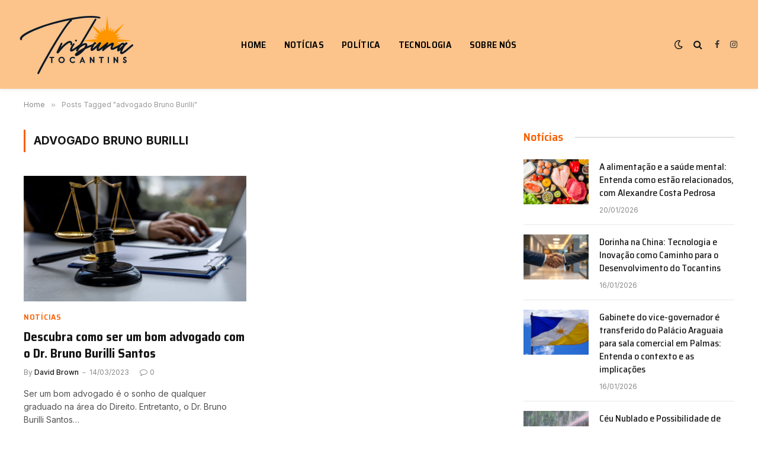

--- FILE ---
content_type: text/html; charset=UTF-8
request_url: https://tribunatocantins.com.br/tag/advogado-bruno-burilli
body_size: 12600
content:
<!DOCTYPE html>
<html lang="pt-BR" prefix="og: https://ogp.me/ns#" class="s-light site-s-light">

<head>

	<meta charset="UTF-8" />
	<meta name="viewport" content="width=device-width, initial-scale=1" />
	
<!-- Otimização dos mecanismos de pesquisa pelo Rank Math PRO - https://rankmath.com/ -->
<title>advogado Bruno Burilli - Tribuna Tocantins Notícias</title><link rel="preload" as="font" href="https://tribunatocantins.com.br/wp-content/themes/smart-mag/css/icons/fonts/ts-icons.woff2?v3.2" type="font/woff2" crossorigin="anonymous" />
<meta name="robots" content="follow, noindex"/>
<meta property="og:locale" content="pt_BR" />
<meta property="og:type" content="article" />
<meta property="og:title" content="advogado Bruno Burilli - Tribuna Tocantins Notícias" />
<meta property="og:url" content="https://tribunatocantins.com.br/tag/advogado-bruno-burilli" />
<meta property="og:site_name" content="Tribuna Tocantins Notícias" />
<meta name="twitter:card" content="summary_large_image" />
<meta name="twitter:title" content="advogado Bruno Burilli - Tribuna Tocantins Notícias" />
<meta name="twitter:label1" content="Posts" />
<meta name="twitter:data1" content="1" />
<script type="application/ld+json" class="rank-math-schema-pro">{"@context":"https://schema.org","@graph":[{"@type":"Person","@id":"https://tribunatocantins.com.br/#person","name":"Tribuna Tocantins Not\u00edcias","image":{"@type":"ImageObject","@id":"https://tribunatocantins.com.br/#logo","url":"https://tribunatocantins.com.br/wp-content/uploads/2023/02/image-e1676310150298.png","contentUrl":"https://tribunatocantins.com.br/wp-content/uploads/2023/02/image-e1676310150298.png","caption":"Tribuna Tocantins Not\u00edcias","inLanguage":"pt-BR","width":"200","height":"105"}},{"@type":"WebSite","@id":"https://tribunatocantins.com.br/#website","url":"https://tribunatocantins.com.br","name":"Tribuna Tocantins Not\u00edcias","alternateName":"Tribuna Tocantins","publisher":{"@id":"https://tribunatocantins.com.br/#person"},"inLanguage":"pt-BR"},{"@type":"CollectionPage","@id":"https://tribunatocantins.com.br/tag/advogado-bruno-burilli#webpage","url":"https://tribunatocantins.com.br/tag/advogado-bruno-burilli","name":"advogado Bruno Burilli - Tribuna Tocantins Not\u00edcias","isPartOf":{"@id":"https://tribunatocantins.com.br/#website"},"inLanguage":"pt-BR"}]}</script>
<!-- /Plugin de SEO Rank Math para WordPress -->

<link rel='dns-prefetch' href='//fonts.googleapis.com' />
<link rel="alternate" type="application/rss+xml" title="Feed para Tribuna Tocantins Notícias &raquo;" href="https://tribunatocantins.com.br/feed" />
<link rel="alternate" type="application/rss+xml" title="Feed de comentários para Tribuna Tocantins Notícias &raquo;" href="https://tribunatocantins.com.br/comments/feed" />
<link rel="alternate" type="application/rss+xml" title="Feed de tag para Tribuna Tocantins Notícias &raquo; advogado Bruno Burilli" href="https://tribunatocantins.com.br/tag/advogado-bruno-burilli/feed" />
<style id='wp-img-auto-sizes-contain-inline-css' type='text/css'>
img:is([sizes=auto i],[sizes^="auto," i]){contain-intrinsic-size:3000px 1500px}
/*# sourceURL=wp-img-auto-sizes-contain-inline-css */
</style>
<style id='wp-emoji-styles-inline-css' type='text/css'>

	img.wp-smiley, img.emoji {
		display: inline !important;
		border: none !important;
		box-shadow: none !important;
		height: 1em !important;
		width: 1em !important;
		margin: 0 0.07em !important;
		vertical-align: -0.1em !important;
		background: none !important;
		padding: 0 !important;
	}
/*# sourceURL=wp-emoji-styles-inline-css */
</style>
<link rel='stylesheet' id='wp-block-library-css' href='https://tribunatocantins.com.br/wp-includes/css/dist/block-library/style.min.css?ver=6.9' type='text/css' media='all' />
<style id='wp-block-paragraph-inline-css' type='text/css'>
.is-small-text{font-size:.875em}.is-regular-text{font-size:1em}.is-large-text{font-size:2.25em}.is-larger-text{font-size:3em}.has-drop-cap:not(:focus):first-letter{float:left;font-size:8.4em;font-style:normal;font-weight:100;line-height:.68;margin:.05em .1em 0 0;text-transform:uppercase}body.rtl .has-drop-cap:not(:focus):first-letter{float:none;margin-left:.1em}p.has-drop-cap.has-background{overflow:hidden}:root :where(p.has-background){padding:1.25em 2.375em}:where(p.has-text-color:not(.has-link-color)) a{color:inherit}p.has-text-align-left[style*="writing-mode:vertical-lr"],p.has-text-align-right[style*="writing-mode:vertical-rl"]{rotate:180deg}
/*# sourceURL=https://tribunatocantins.com.br/wp-includes/blocks/paragraph/style.min.css */
</style>
<style id='global-styles-inline-css' type='text/css'>
:root{--wp--preset--aspect-ratio--square: 1;--wp--preset--aspect-ratio--4-3: 4/3;--wp--preset--aspect-ratio--3-4: 3/4;--wp--preset--aspect-ratio--3-2: 3/2;--wp--preset--aspect-ratio--2-3: 2/3;--wp--preset--aspect-ratio--16-9: 16/9;--wp--preset--aspect-ratio--9-16: 9/16;--wp--preset--color--black: #000000;--wp--preset--color--cyan-bluish-gray: #abb8c3;--wp--preset--color--white: #ffffff;--wp--preset--color--pale-pink: #f78da7;--wp--preset--color--vivid-red: #cf2e2e;--wp--preset--color--luminous-vivid-orange: #ff6900;--wp--preset--color--luminous-vivid-amber: #fcb900;--wp--preset--color--light-green-cyan: #7bdcb5;--wp--preset--color--vivid-green-cyan: #00d084;--wp--preset--color--pale-cyan-blue: #8ed1fc;--wp--preset--color--vivid-cyan-blue: #0693e3;--wp--preset--color--vivid-purple: #9b51e0;--wp--preset--gradient--vivid-cyan-blue-to-vivid-purple: linear-gradient(135deg,rgb(6,147,227) 0%,rgb(155,81,224) 100%);--wp--preset--gradient--light-green-cyan-to-vivid-green-cyan: linear-gradient(135deg,rgb(122,220,180) 0%,rgb(0,208,130) 100%);--wp--preset--gradient--luminous-vivid-amber-to-luminous-vivid-orange: linear-gradient(135deg,rgb(252,185,0) 0%,rgb(255,105,0) 100%);--wp--preset--gradient--luminous-vivid-orange-to-vivid-red: linear-gradient(135deg,rgb(255,105,0) 0%,rgb(207,46,46) 100%);--wp--preset--gradient--very-light-gray-to-cyan-bluish-gray: linear-gradient(135deg,rgb(238,238,238) 0%,rgb(169,184,195) 100%);--wp--preset--gradient--cool-to-warm-spectrum: linear-gradient(135deg,rgb(74,234,220) 0%,rgb(151,120,209) 20%,rgb(207,42,186) 40%,rgb(238,44,130) 60%,rgb(251,105,98) 80%,rgb(254,248,76) 100%);--wp--preset--gradient--blush-light-purple: linear-gradient(135deg,rgb(255,206,236) 0%,rgb(152,150,240) 100%);--wp--preset--gradient--blush-bordeaux: linear-gradient(135deg,rgb(254,205,165) 0%,rgb(254,45,45) 50%,rgb(107,0,62) 100%);--wp--preset--gradient--luminous-dusk: linear-gradient(135deg,rgb(255,203,112) 0%,rgb(199,81,192) 50%,rgb(65,88,208) 100%);--wp--preset--gradient--pale-ocean: linear-gradient(135deg,rgb(255,245,203) 0%,rgb(182,227,212) 50%,rgb(51,167,181) 100%);--wp--preset--gradient--electric-grass: linear-gradient(135deg,rgb(202,248,128) 0%,rgb(113,206,126) 100%);--wp--preset--gradient--midnight: linear-gradient(135deg,rgb(2,3,129) 0%,rgb(40,116,252) 100%);--wp--preset--font-size--small: 13px;--wp--preset--font-size--medium: 20px;--wp--preset--font-size--large: 36px;--wp--preset--font-size--x-large: 42px;--wp--preset--spacing--20: 0.44rem;--wp--preset--spacing--30: 0.67rem;--wp--preset--spacing--40: 1rem;--wp--preset--spacing--50: 1.5rem;--wp--preset--spacing--60: 2.25rem;--wp--preset--spacing--70: 3.38rem;--wp--preset--spacing--80: 5.06rem;--wp--preset--shadow--natural: 6px 6px 9px rgba(0, 0, 0, 0.2);--wp--preset--shadow--deep: 12px 12px 50px rgba(0, 0, 0, 0.4);--wp--preset--shadow--sharp: 6px 6px 0px rgba(0, 0, 0, 0.2);--wp--preset--shadow--outlined: 6px 6px 0px -3px rgb(255, 255, 255), 6px 6px rgb(0, 0, 0);--wp--preset--shadow--crisp: 6px 6px 0px rgb(0, 0, 0);}:where(.is-layout-flex){gap: 0.5em;}:where(.is-layout-grid){gap: 0.5em;}body .is-layout-flex{display: flex;}.is-layout-flex{flex-wrap: wrap;align-items: center;}.is-layout-flex > :is(*, div){margin: 0;}body .is-layout-grid{display: grid;}.is-layout-grid > :is(*, div){margin: 0;}:where(.wp-block-columns.is-layout-flex){gap: 2em;}:where(.wp-block-columns.is-layout-grid){gap: 2em;}:where(.wp-block-post-template.is-layout-flex){gap: 1.25em;}:where(.wp-block-post-template.is-layout-grid){gap: 1.25em;}.has-black-color{color: var(--wp--preset--color--black) !important;}.has-cyan-bluish-gray-color{color: var(--wp--preset--color--cyan-bluish-gray) !important;}.has-white-color{color: var(--wp--preset--color--white) !important;}.has-pale-pink-color{color: var(--wp--preset--color--pale-pink) !important;}.has-vivid-red-color{color: var(--wp--preset--color--vivid-red) !important;}.has-luminous-vivid-orange-color{color: var(--wp--preset--color--luminous-vivid-orange) !important;}.has-luminous-vivid-amber-color{color: var(--wp--preset--color--luminous-vivid-amber) !important;}.has-light-green-cyan-color{color: var(--wp--preset--color--light-green-cyan) !important;}.has-vivid-green-cyan-color{color: var(--wp--preset--color--vivid-green-cyan) !important;}.has-pale-cyan-blue-color{color: var(--wp--preset--color--pale-cyan-blue) !important;}.has-vivid-cyan-blue-color{color: var(--wp--preset--color--vivid-cyan-blue) !important;}.has-vivid-purple-color{color: var(--wp--preset--color--vivid-purple) !important;}.has-black-background-color{background-color: var(--wp--preset--color--black) !important;}.has-cyan-bluish-gray-background-color{background-color: var(--wp--preset--color--cyan-bluish-gray) !important;}.has-white-background-color{background-color: var(--wp--preset--color--white) !important;}.has-pale-pink-background-color{background-color: var(--wp--preset--color--pale-pink) !important;}.has-vivid-red-background-color{background-color: var(--wp--preset--color--vivid-red) !important;}.has-luminous-vivid-orange-background-color{background-color: var(--wp--preset--color--luminous-vivid-orange) !important;}.has-luminous-vivid-amber-background-color{background-color: var(--wp--preset--color--luminous-vivid-amber) !important;}.has-light-green-cyan-background-color{background-color: var(--wp--preset--color--light-green-cyan) !important;}.has-vivid-green-cyan-background-color{background-color: var(--wp--preset--color--vivid-green-cyan) !important;}.has-pale-cyan-blue-background-color{background-color: var(--wp--preset--color--pale-cyan-blue) !important;}.has-vivid-cyan-blue-background-color{background-color: var(--wp--preset--color--vivid-cyan-blue) !important;}.has-vivid-purple-background-color{background-color: var(--wp--preset--color--vivid-purple) !important;}.has-black-border-color{border-color: var(--wp--preset--color--black) !important;}.has-cyan-bluish-gray-border-color{border-color: var(--wp--preset--color--cyan-bluish-gray) !important;}.has-white-border-color{border-color: var(--wp--preset--color--white) !important;}.has-pale-pink-border-color{border-color: var(--wp--preset--color--pale-pink) !important;}.has-vivid-red-border-color{border-color: var(--wp--preset--color--vivid-red) !important;}.has-luminous-vivid-orange-border-color{border-color: var(--wp--preset--color--luminous-vivid-orange) !important;}.has-luminous-vivid-amber-border-color{border-color: var(--wp--preset--color--luminous-vivid-amber) !important;}.has-light-green-cyan-border-color{border-color: var(--wp--preset--color--light-green-cyan) !important;}.has-vivid-green-cyan-border-color{border-color: var(--wp--preset--color--vivid-green-cyan) !important;}.has-pale-cyan-blue-border-color{border-color: var(--wp--preset--color--pale-cyan-blue) !important;}.has-vivid-cyan-blue-border-color{border-color: var(--wp--preset--color--vivid-cyan-blue) !important;}.has-vivid-purple-border-color{border-color: var(--wp--preset--color--vivid-purple) !important;}.has-vivid-cyan-blue-to-vivid-purple-gradient-background{background: var(--wp--preset--gradient--vivid-cyan-blue-to-vivid-purple) !important;}.has-light-green-cyan-to-vivid-green-cyan-gradient-background{background: var(--wp--preset--gradient--light-green-cyan-to-vivid-green-cyan) !important;}.has-luminous-vivid-amber-to-luminous-vivid-orange-gradient-background{background: var(--wp--preset--gradient--luminous-vivid-amber-to-luminous-vivid-orange) !important;}.has-luminous-vivid-orange-to-vivid-red-gradient-background{background: var(--wp--preset--gradient--luminous-vivid-orange-to-vivid-red) !important;}.has-very-light-gray-to-cyan-bluish-gray-gradient-background{background: var(--wp--preset--gradient--very-light-gray-to-cyan-bluish-gray) !important;}.has-cool-to-warm-spectrum-gradient-background{background: var(--wp--preset--gradient--cool-to-warm-spectrum) !important;}.has-blush-light-purple-gradient-background{background: var(--wp--preset--gradient--blush-light-purple) !important;}.has-blush-bordeaux-gradient-background{background: var(--wp--preset--gradient--blush-bordeaux) !important;}.has-luminous-dusk-gradient-background{background: var(--wp--preset--gradient--luminous-dusk) !important;}.has-pale-ocean-gradient-background{background: var(--wp--preset--gradient--pale-ocean) !important;}.has-electric-grass-gradient-background{background: var(--wp--preset--gradient--electric-grass) !important;}.has-midnight-gradient-background{background: var(--wp--preset--gradient--midnight) !important;}.has-small-font-size{font-size: var(--wp--preset--font-size--small) !important;}.has-medium-font-size{font-size: var(--wp--preset--font-size--medium) !important;}.has-large-font-size{font-size: var(--wp--preset--font-size--large) !important;}.has-x-large-font-size{font-size: var(--wp--preset--font-size--x-large) !important;}
/*# sourceURL=global-styles-inline-css */
</style>

<style id='classic-theme-styles-inline-css' type='text/css'>
/*! This file is auto-generated */
.wp-block-button__link{color:#fff;background-color:#32373c;border-radius:9999px;box-shadow:none;text-decoration:none;padding:calc(.667em + 2px) calc(1.333em + 2px);font-size:1.125em}.wp-block-file__button{background:#32373c;color:#fff;text-decoration:none}
/*# sourceURL=/wp-includes/css/classic-themes.min.css */
</style>
<link rel='stylesheet' id='smartmag-core-css' href='https://tribunatocantins.com.br/wp-content/themes/smart-mag/style.css?ver=10.3.0' type='text/css' media='all' />
<style id='smartmag-core-inline-css' type='text/css'>
:root { --c-main: #f76002;
--c-main-rgb: 247,96,2;
--text-font: "Inter", system-ui, -apple-system, "Segoe UI", Arial, sans-serif;
--body-font: "Inter", system-ui, -apple-system, "Segoe UI", Arial, sans-serif;
--title-font: "Saira Semi Condensed", system-ui, -apple-system, "Segoe UI", Arial, sans-serif;
--h-font: "Saira Semi Condensed", system-ui, -apple-system, "Segoe UI", Arial, sans-serif;
--title-size-xs: 16px;
--title-size-s: 18px;
--title-size-n: 19px;
--title-size-m: 21px;
--title-fw-bold: 600;
--title-fw-semi: 500;
--excerpt-size: 14px; }
.smart-head-main { --c-shadow: rgba(0,0,0,0.05); }
.smart-head-main .smart-head-top { --head-h: 34px; }
.smart-head-main .smart-head-mid { --head-h: 150px; background-color: #fcc38a; }
.smart-head-main .smart-head-bot { border-top-width: 0px; }
.navigation { font-family: "Saira Semi Condensed", system-ui, -apple-system, "Segoe UI", Arial, sans-serif; }
.navigation-main .menu > li > a { font-size: 16px; font-weight: 600; text-transform: uppercase; letter-spacing: .02em; }
.navigation-main .menu > li li a { font-size: 14px; }
.navigation-main { --nav-items-space: 15px; }
.s-light .navigation-main { --c-nav: #000000; }
.s-light .navigation { --c-nav-blip: var(--c-main); }
.mobile-menu { font-family: "Saira Semi Condensed", system-ui, -apple-system, "Segoe UI", Arial, sans-serif; font-weight: 600; }
.navigation-small { font-family: "Inter", system-ui, -apple-system, "Segoe UI", Arial, sans-serif; margin-left: calc(-1 * var(--nav-items-space)); }
.smart-head-main .spc-social { --c-spc-social-hov: #f2f2f2; --spc-social-space: 5px; }
.smart-head-main .logo-is-image { padding-right: 5px; }
.main-footer .upper-footer { background-color: #e2b191; }
.main-footer .lower-footer { background-color: #db8632; }
.lower-footer { color: #ffffff; }
.post-meta .post-cat > a { font-family: "Saira Semi Condensed", system-ui, -apple-system, "Segoe UI", Arial, sans-serif; }
.post-meta .text-in, .post-meta .post-cat > a { font-size: 14px; }
.post-meta .post-cat > a { font-weight: 600; }
.post-meta { --p-meta-sep: "\2013"; --p-meta-sep-pad: 6px; }
.block-head-b .heading { font-size: 24px; font-weight: 600; letter-spacing: 0.04em; }
.block-head-e2 .heading { font-weight: 600; color: var(--c-main); }
.list-post { --list-p-media-width: 29.94923858%; --list-p-media-max-width: 85%; }
.a-wrap-2:not(._) { margin-top: 0px; }
@media (min-width: 941px) and (max-width: 1200px) { .navigation-main .menu > li > a { font-size: calc(10px + (16px - 10px) * .7); } }


/*# sourceURL=smartmag-core-inline-css */
</style>
<link rel='stylesheet' id='smartmag-magnific-popup-css' href='https://tribunatocantins.com.br/wp-content/themes/smart-mag/css/lightbox.css?ver=10.3.0' type='text/css' media='all' />
<link rel='stylesheet' id='smartmag-icons-css' href='https://tribunatocantins.com.br/wp-content/themes/smart-mag/css/icons/icons.css?ver=10.3.0' type='text/css' media='all' />
<link rel='stylesheet' id='smartmag-gfonts-custom-css' href='https://fonts.googleapis.com/css?family=Inter%3A400%2C500%2C600%2C700%7CSaira+Semi+Condensed%3A400%2C500%2C600%2C700&#038;display=swap' type='text/css' media='all' />
<script type="text/javascript" id="smartmag-lazy-inline-js-after">
/* <![CDATA[ */
/**
 * @copyright ThemeSphere
 * @preserve
 */
var BunyadLazy={};BunyadLazy.load=function(){function a(e,n){var t={};e.dataset.bgset&&e.dataset.sizes?(t.sizes=e.dataset.sizes,t.srcset=e.dataset.bgset):t.src=e.dataset.bgsrc,function(t){var a=t.dataset.ratio;if(0<a){const e=t.parentElement;if(e.classList.contains("media-ratio")){const n=e.style;n.getPropertyValue("--a-ratio")||(n.paddingBottom=100/a+"%")}}}(e);var a,o=document.createElement("img");for(a in o.onload=function(){var t="url('"+(o.currentSrc||o.src)+"')",a=e.style;a.backgroundImage!==t&&requestAnimationFrame(()=>{a.backgroundImage=t,n&&n()}),o.onload=null,o.onerror=null,o=null},o.onerror=o.onload,t)o.setAttribute(a,t[a]);o&&o.complete&&0<o.naturalWidth&&o.onload&&o.onload()}function e(t){t.dataset.loaded||a(t,()=>{document.dispatchEvent(new Event("lazyloaded")),t.dataset.loaded=1})}function n(t){"complete"===document.readyState?t():window.addEventListener("load",t)}return{initEarly:function(){var t,a=()=>{document.querySelectorAll(".img.bg-cover:not(.lazyload)").forEach(e)};"complete"!==document.readyState?(t=setInterval(a,150),n(()=>{a(),clearInterval(t)})):a()},callOnLoad:n,initBgImages:function(t){t&&n(()=>{document.querySelectorAll(".img.bg-cover").forEach(e)})},bgLoad:a}}(),BunyadLazy.load.initEarly();
//# sourceURL=smartmag-lazy-inline-js-after
/* ]]> */
</script>
<script type="text/javascript" src="https://tribunatocantins.com.br/wp-includes/js/jquery/jquery.min.js?ver=3.7.1" id="jquery-core-js"></script>
<script type="text/javascript" src="https://tribunatocantins.com.br/wp-includes/js/jquery/jquery-migrate.min.js?ver=3.4.1" id="jquery-migrate-js"></script>
<link rel="https://api.w.org/" href="https://tribunatocantins.com.br/wp-json/" /><link rel="alternate" title="JSON" type="application/json" href="https://tribunatocantins.com.br/wp-json/wp/v2/tags/139" /><link rel="EditURI" type="application/rsd+xml" title="RSD" href="https://tribunatocantins.com.br/xmlrpc.php?rsd" />
<meta name="generator" content="WordPress 6.9" />

		<script>
		var BunyadSchemeKey = 'bunyad-scheme';
		(() => {
			const d = document.documentElement;
			const c = d.classList;
			var scheme = localStorage.getItem(BunyadSchemeKey);
			
			if (scheme) {
				d.dataset.origClass = c;
				scheme === 'dark' ? c.remove('s-light', 'site-s-light') : c.remove('s-dark', 'site-s-dark');
				c.add('site-s-' + scheme, 's-' + scheme);
			}
		})();
		</script>
		<meta name="generator" content="Elementor 3.30.4; features: e_font_icon_svg, additional_custom_breakpoints, e_element_cache; settings: css_print_method-external, google_font-enabled, font_display-swap">
			<style>
				.e-con.e-parent:nth-of-type(n+4):not(.e-lazyloaded):not(.e-no-lazyload),
				.e-con.e-parent:nth-of-type(n+4):not(.e-lazyloaded):not(.e-no-lazyload) * {
					background-image: none !important;
				}
				@media screen and (max-height: 1024px) {
					.e-con.e-parent:nth-of-type(n+3):not(.e-lazyloaded):not(.e-no-lazyload),
					.e-con.e-parent:nth-of-type(n+3):not(.e-lazyloaded):not(.e-no-lazyload) * {
						background-image: none !important;
					}
				}
				@media screen and (max-height: 640px) {
					.e-con.e-parent:nth-of-type(n+2):not(.e-lazyloaded):not(.e-no-lazyload),
					.e-con.e-parent:nth-of-type(n+2):not(.e-lazyloaded):not(.e-no-lazyload) * {
						background-image: none !important;
					}
				}
			</style>
			<script type="text/javascript" id="google_gtagjs" src="https://www.googletagmanager.com/gtag/js?id=G-TQDD9GC8WK" async="async"></script>
<script type="text/javascript" id="google_gtagjs-inline">
/* <![CDATA[ */
window.dataLayer = window.dataLayer || [];function gtag(){dataLayer.push(arguments);}gtag('js', new Date());gtag('config', 'G-TQDD9GC8WK', {} );
/* ]]> */
</script>
<link rel="icon" href="https://tribunatocantins.com.br/wp-content/uploads/2023/02/cropped-image-32x32.png" sizes="32x32" />
<link rel="icon" href="https://tribunatocantins.com.br/wp-content/uploads/2023/02/cropped-image-192x192.png" sizes="192x192" />
<link rel="apple-touch-icon" href="https://tribunatocantins.com.br/wp-content/uploads/2023/02/cropped-image-180x180.png" />
<meta name="msapplication-TileImage" content="https://tribunatocantins.com.br/wp-content/uploads/2023/02/cropped-image-270x270.png" />


</head>

<body class="archive tag tag-advogado-bruno-burilli tag-139 wp-theme-smart-mag right-sidebar has-lb has-lb-sm ts-img-hov-fade layout-normal elementor-default elementor-kit-2025">



<div class="main-wrap">

	
<div class="off-canvas-backdrop"></div>
<div class="mobile-menu-container off-canvas" id="off-canvas">

	<div class="off-canvas-head">
		<a href="#" class="close">
			<span class="visuallyhidden">Close Menu</span>
			<i class="tsi tsi-times"></i>
		</a>

		<div class="ts-logo">
			<img class="logo-mobile logo-image" src="https://tribunatocantins.com.br/wp-content/uploads/2023/02/image-e1676310150298.png" width="100" height="53" alt="Tribuna Tocantins Notícias"/>		</div>
	</div>

	<div class="off-canvas-content">

		
			<ul id="menu-main-menu" class="mobile-menu"><li id="menu-item-2106" class="menu-item menu-item-type-post_type menu-item-object-page menu-item-home menu-item-2106"><a href="https://tribunatocantins.com.br/">Home</a></li>
<li id="menu-item-1624" class="menu-item menu-item-type-taxonomy menu-item-object-category menu-item-1624"><a href="https://tribunatocantins.com.br/category/noticias">Notícias</a></li>
<li id="menu-item-1625" class="menu-item menu-item-type-taxonomy menu-item-object-category menu-item-1625"><a href="https://tribunatocantins.com.br/category/politica">Política</a></li>
<li id="menu-item-1626" class="menu-item menu-item-type-taxonomy menu-item-object-category menu-item-1626"><a href="https://tribunatocantins.com.br/category/tecnologia">Tecnologia</a></li>
<li id="menu-item-2332" class="menu-item menu-item-type-post_type menu-item-object-page menu-item-2332"><a href="https://tribunatocantins.com.br/sobre-nos">Sobre Nós</a></li>
</ul>
		
		
		
		<div class="spc-social-block spc-social spc-social-b smart-head-social">
		
			
				<a href="https://www.facebook.com/profile.php?id=100083609164462%20" class="link service s-facebook" target="_blank" rel="nofollow noopener">
					<i class="icon tsi tsi-facebook"></i>					<span class="visuallyhidden">Facebook</span>
				</a>
									
			
				<a href="#" class="link service s-twitter" target="_blank" rel="nofollow noopener">
					<i class="icon tsi tsi-twitter"></i>					<span class="visuallyhidden">X (Twitter)</span>
				</a>
									
			
				<a href="https://www.instagram.com/tribuna.tocantins/" class="link service s-instagram" target="_blank" rel="nofollow noopener">
					<i class="icon tsi tsi-instagram"></i>					<span class="visuallyhidden">Instagram</span>
				</a>
									
			
		</div>

		
	</div>

</div>
<div class="smart-head smart-head-a smart-head-main" id="smart-head" data-sticky="auto" data-sticky-type="smart" data-sticky-full>
	
	<div class="smart-head-row smart-head-mid smart-head-row-3 is-light has-center-nav smart-head-row-full">

		<div class="inner full">

							
				<div class="items items-left ">
					<a href="https://tribunatocantins.com.br/" title="Tribuna Tocantins Notícias" rel="home" class="logo-link ts-logo logo-is-image">
		<span>
			
				
					<img src="https://smartmag.theme-sphere.com/tech-2/wp-content/uploads/sites/8/2021/01/LOGO-THE-WIRE-WIDE-white.png" class="logo-image logo-image-dark" alt="Tribuna Tocantins Notícias" srcset="https://smartmag.theme-sphere.com/tech-2/wp-content/uploads/sites/8/2021/01/LOGO-THE-WIRE-WIDE-white.png ,https://smartmag.theme-sphere.com/tech-2/wp-content/uploads/sites/8/2021/01/LOGO-THE-WIRE-WIDEwhite-2x.png 2x"/><img src="https://tribunatocantins.com.br/wp-content/uploads/2023/02/image-e1676310150298.png" class="logo-image" alt="Tribuna Tocantins Notícias" width="200" height="105"/>
									 
					</span>
	</a>				</div>

							
				<div class="items items-center ">
					<div class="nav-wrap">
		<nav class="navigation navigation-main nav-hov-a">
			<ul id="menu-main-menu-1" class="menu"><li class="menu-item menu-item-type-post_type menu-item-object-page menu-item-home menu-item-2106"><a href="https://tribunatocantins.com.br/">Home</a></li>
<li class="menu-item menu-item-type-taxonomy menu-item-object-category menu-cat-64 menu-item-1624"><a href="https://tribunatocantins.com.br/category/noticias">Notícias</a></li>
<li class="menu-item menu-item-type-taxonomy menu-item-object-category menu-cat-63 menu-item-1625"><a href="https://tribunatocantins.com.br/category/politica">Política</a></li>
<li class="menu-item menu-item-type-taxonomy menu-item-object-category menu-cat-65 menu-item-1626"><a href="https://tribunatocantins.com.br/category/tecnologia">Tecnologia</a></li>
<li class="menu-item menu-item-type-post_type menu-item-object-page menu-item-2332"><a href="https://tribunatocantins.com.br/sobre-nos">Sobre Nós</a></li>
</ul>		</nav>
	</div>
				</div>

							
				<div class="items items-right ">
				
<div class="scheme-switcher has-icon-only">
	<a href="#" class="toggle is-icon toggle-dark" title="Switch to Dark Design - easier on eyes.">
		<i class="icon tsi tsi-moon"></i>
	</a>
	<a href="#" class="toggle is-icon toggle-light" title="Switch to Light Design.">
		<i class="icon tsi tsi-bright"></i>
	</a>
</div>

	<a href="#" class="search-icon has-icon-only is-icon" title="Search">
		<i class="tsi tsi-search"></i>
	</a>


		<div class="spc-social-block spc-social spc-social-a smart-head-social">
		
			
				<a href="https://www.facebook.com/profile.php?id=100083609164462%20" class="link service s-facebook" target="_blank" rel="nofollow noopener">
					<i class="icon tsi tsi-facebook"></i>					<span class="visuallyhidden">Facebook</span>
				</a>
									
			
				<a href="https://www.instagram.com/tribuna.tocantins/" class="link service s-instagram" target="_blank" rel="nofollow noopener">
					<i class="icon tsi tsi-instagram"></i>					<span class="visuallyhidden">Instagram</span>
				</a>
									
			
		</div>

						</div>

						
		</div>
	</div>

	</div>
<div class="smart-head smart-head-a smart-head-mobile" id="smart-head-mobile" data-sticky="mid" data-sticky-type="smart" data-sticky-full>
	
	<div class="smart-head-row smart-head-mid smart-head-row-3 is-light smart-head-row-full">

		<div class="inner wrap">

							
				<div class="items items-left ">
				
<button class="offcanvas-toggle has-icon" type="button" aria-label="Menu">
	<span class="hamburger-icon hamburger-icon-a">
		<span class="inner"></span>
	</span>
</button>				</div>

							
				<div class="items items-center ">
					<a href="https://tribunatocantins.com.br/" title="Tribuna Tocantins Notícias" rel="home" class="logo-link ts-logo logo-is-image">
		<span>
			
									<img class="logo-mobile logo-image" src="https://tribunatocantins.com.br/wp-content/uploads/2023/02/image-e1676310150298.png" width="100" height="53" alt="Tribuna Tocantins Notícias"/>									 
					</span>
	</a>				</div>

							
				<div class="items items-right ">
				
<div class="scheme-switcher has-icon-only">
	<a href="#" class="toggle is-icon toggle-dark" title="Switch to Dark Design - easier on eyes.">
		<i class="icon tsi tsi-moon"></i>
	</a>
	<a href="#" class="toggle is-icon toggle-light" title="Switch to Light Design.">
		<i class="icon tsi tsi-bright"></i>
	</a>
</div>

	<a href="#" class="search-icon has-icon-only is-icon" title="Search">
		<i class="tsi tsi-search"></i>
	</a>


		<div class="spc-social-block spc-social spc-social-a smart-head-social">
		
			
				<a href="https://www.facebook.com/profile.php?id=100083609164462%20" class="link service s-facebook" target="_blank" rel="nofollow noopener">
					<i class="icon tsi tsi-facebook"></i>					<span class="visuallyhidden">Facebook</span>
				</a>
									
			
				<a href="https://www.instagram.com/tribuna.tocantins/" class="link service s-instagram" target="_blank" rel="nofollow noopener">
					<i class="icon tsi tsi-instagram"></i>					<span class="visuallyhidden">Instagram</span>
				</a>
									
			
		</div>

						</div>

						
		</div>
	</div>

	</div>
<nav class="breadcrumbs is-full-width breadcrumbs-a" id="breadcrumb"><div class="inner ts-contain "><span><a href="https://tribunatocantins.com.br/"><span>Home</span></a></span><span class="delim">&raquo;</span><span class="current">Posts Tagged &quot;advogado Bruno Burilli&quot;</span></div></nav>
<div class="main ts-contain cf right-sidebar">
			<div class="ts-row">
			<div class="col-8 main-content">

							<h1 class="archive-heading">
					 <span>advogado Bruno Burilli</span>				</h1>
						
					
							
					<section class="block-wrap block-grid mb-none" data-id="1">

				
			<div class="block-content">
					
	<div class="loop loop-grid loop-grid-base grid grid-2 md:grid-2 xs:grid-1">

					
<article class="l-post grid-post grid-base-post">

	
			<div class="media">

		
			<a href="https://tribunatocantins.com.br/noticias/descubra-como-ser-um-bom-advogado-com-o-dr-bruno-burilli-santos" class="image-link media-ratio ratio-16-9" title="&lt;strong&gt;Descubra como ser um bom advogado com o Dr. Bruno Burilli Santos&lt;/strong&gt;"><span data-bgsrc="https://tribunatocantins.com.br/wp-content/uploads/2023/03/Dr-Bruno-Burilli-Santos-1024x576.png" class="img bg-cover wp-post-image attachment-bunyad-grid size-bunyad-grid no-lazy skip-lazy" data-bgset="https://tribunatocantins.com.br/wp-content/uploads/2023/03/Dr-Bruno-Burilli-Santos-1024x576.png 1024w, https://tribunatocantins.com.br/wp-content/uploads/2023/03/Dr-Bruno-Burilli-Santos-300x169.png 300w, https://tribunatocantins.com.br/wp-content/uploads/2023/03/Dr-Bruno-Burilli-Santos-768x432.png 768w, https://tribunatocantins.com.br/wp-content/uploads/2023/03/Dr-Bruno-Burilli-Santos-360x203.png 360w, https://tribunatocantins.com.br/wp-content/uploads/2023/03/Dr-Bruno-Burilli-Santos-545x307.png 545w, https://tribunatocantins.com.br/wp-content/uploads/2023/03/Dr-Bruno-Burilli-Santos.png 816w" data-sizes="(max-width: 377px) 100vw, 377px" role="img" aria-label="Dr. Bruno Burilli Santos"></span></a>			
			
			
			
		
		</div>
	

	
		<div class="content">

			<div class="post-meta post-meta-a has-below"><div class="post-meta-items meta-above"><span class="meta-item post-cat">
						
						<a href="https://tribunatocantins.com.br/category/noticias" class="category term-color-64" rel="category">Notícias</a>
					</span>
					</div><h2 class="is-title post-title"><a href="https://tribunatocantins.com.br/noticias/descubra-como-ser-um-bom-advogado-com-o-dr-bruno-burilli-santos"><strong>Descubra como ser um bom advogado com o Dr. Bruno Burilli Santos</strong></a></h2><div class="post-meta-items meta-below"><span class="meta-item post-author"><span class="by">By</span> <a href="https://tribunatocantins.com.br/author/admin" title="Posts de David Brown" rel="author">David Brown</a></span><span class="meta-item has-next-icon date"><span class="date-link"><time class="post-date" datetime="2023-03-14T15:50:10-03:00">14/03/2023</time></span></span><span class="meta-item comments has-icon"><a href="https://tribunatocantins.com.br/noticias/descubra-como-ser-um-bom-advogado-com-o-dr-bruno-burilli-santos#respond"><i class="tsi tsi-comment-o"></i>0</a></span></div></div>			
						
				<div class="excerpt">
					<p>Ser um bom advogado é o sonho de qualquer graduado na área do Direito. Entretanto, o Dr. Bruno Burilli Santos&hellip;</p>
				</div>
			
			
			
		</div>

	
</article>		
	</div>

	

	<nav class="main-pagination pagination-numbers" data-type="numbers">
			</nav>


	
			</div>

		</section>
		
			</div>
			
					
	
	<aside class="col-4 main-sidebar has-sep" data-sticky="1">
	
			<div class="inner theiaStickySidebar">
		
			
		<div id="smartmag-block-posts-small-5" class="widget ts-block-widget smartmag-widget-posts-small">		
		<div class="block">
					<section class="block-wrap block-posts-small block-sc mb-none" data-id="2">

			<div class="widget-title block-head block-head-ac block-head block-head-ac block-head-e block-head-e2 is-left has-style"><h5 class="heading">Notícias</h5></div>	
			<div class="block-content">
				
	<div class="loop loop-small loop-small-a loop-sep loop-small-sep grid grid-1 md:grid-1 sm:grid-1 xs:grid-1">

					
<article class="l-post small-post small-a-post m-pos-left">

	
			<div class="media">

		
			<a href="https://tribunatocantins.com.br/noticias/a-alimentacao-e-a-saude-mental-entenda-como-estao-relacionados-com-alexandre-costa-pedrosa" class="image-link media-ratio ar-bunyad-thumb" title="A alimentação e a saúde mental: Entenda como estão relacionados, com Alexandre Costa Pedrosa"><span data-bgsrc="https://tribunatocantins.com.br/wp-content/uploads/2026/01/Alexandre-Costa-Pedrosa-300x169.png" class="img bg-cover wp-post-image attachment-medium size-medium lazyload" data-bgset="https://tribunatocantins.com.br/wp-content/uploads/2026/01/Alexandre-Costa-Pedrosa-300x169.png 300w, https://tribunatocantins.com.br/wp-content/uploads/2026/01/Alexandre-Costa-Pedrosa-768x432.png 768w, https://tribunatocantins.com.br/wp-content/uploads/2026/01/Alexandre-Costa-Pedrosa-150x84.png 150w, https://tribunatocantins.com.br/wp-content/uploads/2026/01/Alexandre-Costa-Pedrosa-450x253.png 450w, https://tribunatocantins.com.br/wp-content/uploads/2026/01/Alexandre-Costa-Pedrosa.png 816w" data-sizes="(max-width: 110px) 100vw, 110px" role="img" aria-label="A alimentação tem impacto direto na saúde mental e Alexandre Costa Pedrosa explica como escolhas diárias podem influenciar emoções, foco e bem-estar."></span></a>			
			
			
			
		
		</div>
	

	
		<div class="content">

			<div class="post-meta post-meta-a post-meta-left has-below"><h4 class="is-title post-title"><a href="https://tribunatocantins.com.br/noticias/a-alimentacao-e-a-saude-mental-entenda-como-estao-relacionados-com-alexandre-costa-pedrosa">A alimentação e a saúde mental: Entenda como estão relacionados, com Alexandre Costa Pedrosa</a></h4><div class="post-meta-items meta-below"><span class="meta-item date"><span class="date-link"><time class="post-date" datetime="2026-01-20T09:50:17-03:00">20/01/2026</time></span></span></div></div>			
			
			
		</div>

	
</article>	
					
<article class="l-post small-post small-a-post m-pos-left">

	
			<div class="media">

		
			<a href="https://tribunatocantins.com.br/tecnologia/dorinha-na-china-tecnologia-e-inovacao-como-caminho-para-o-desenvolvimento-do-tocantins" class="image-link media-ratio ar-bunyad-thumb" title="Dorinha na China: Tecnologia e Inovação como Caminho para o Desenvolvimento do Tocantins"><span data-bgsrc="https://tribunatocantins.com.br/wp-content/uploads/2026/01/1-3-300x169.png" class="img bg-cover wp-post-image attachment-medium size-medium lazyload" data-bgset="https://tribunatocantins.com.br/wp-content/uploads/2026/01/1-3-300x169.png 300w, https://tribunatocantins.com.br/wp-content/uploads/2026/01/1-3-768x432.png 768w, https://tribunatocantins.com.br/wp-content/uploads/2026/01/1-3-150x84.png 150w, https://tribunatocantins.com.br/wp-content/uploads/2026/01/1-3-450x253.png 450w, https://tribunatocantins.com.br/wp-content/uploads/2026/01/1-3.png 816w" data-sizes="(max-width: 110px) 100vw, 110px"></span></a>			
			
			
			
		
		</div>
	

	
		<div class="content">

			<div class="post-meta post-meta-a post-meta-left has-below"><h4 class="is-title post-title"><a href="https://tribunatocantins.com.br/tecnologia/dorinha-na-china-tecnologia-e-inovacao-como-caminho-para-o-desenvolvimento-do-tocantins">Dorinha na China: Tecnologia e Inovação como Caminho para o Desenvolvimento do Tocantins</a></h4><div class="post-meta-items meta-below"><span class="meta-item date"><span class="date-link"><time class="post-date" datetime="2026-01-16T10:09:54-03:00">16/01/2026</time></span></span></div></div>			
			
			
		</div>

	
</article>	
					
<article class="l-post small-post small-a-post m-pos-left">

	
			<div class="media">

		
			<a href="https://tribunatocantins.com.br/politica/gabinete-do-vice-governador-e-transferido-do-palacio-araguaia-para-sala-comercial-em-palmas-entenda-o-contexto-e-as-implicacoes" class="image-link media-ratio ar-bunyad-thumb" title="Gabinete do vice-governador é transferido do Palácio Araguaia para sala comercial em Palmas: Entenda o contexto e as implicações"><span data-bgsrc="https://tribunatocantins.com.br/wp-content/uploads/2026/01/1-2-300x169.png" class="img bg-cover wp-post-image attachment-medium size-medium lazyload" data-bgset="https://tribunatocantins.com.br/wp-content/uploads/2026/01/1-2-300x169.png 300w, https://tribunatocantins.com.br/wp-content/uploads/2026/01/1-2-768x432.png 768w, https://tribunatocantins.com.br/wp-content/uploads/2026/01/1-2-150x84.png 150w, https://tribunatocantins.com.br/wp-content/uploads/2026/01/1-2-450x253.png 450w, https://tribunatocantins.com.br/wp-content/uploads/2026/01/1-2.png 816w" data-sizes="(max-width: 110px) 100vw, 110px"></span></a>			
			
			
			
		
		</div>
	

	
		<div class="content">

			<div class="post-meta post-meta-a post-meta-left has-below"><h4 class="is-title post-title"><a href="https://tribunatocantins.com.br/politica/gabinete-do-vice-governador-e-transferido-do-palacio-araguaia-para-sala-comercial-em-palmas-entenda-o-contexto-e-as-implicacoes">Gabinete do vice-governador é transferido do Palácio Araguaia para sala comercial em Palmas: Entenda o contexto e as implicações</a></h4><div class="post-meta-items meta-below"><span class="meta-item date"><span class="date-link"><time class="post-date" datetime="2026-01-16T10:05:42-03:00">16/01/2026</time></span></span></div></div>			
			
			
		</div>

	
</article>	
					
<article class="l-post small-post small-a-post m-pos-left">

	
			<div class="media">

		
			<a href="https://tribunatocantins.com.br/noticias/ceu-nublado-e-possibilidade-de-chuvas-isoladas-marcam-a-previsao-no-tocantins" class="image-link media-ratio ar-bunyad-thumb" title="Céu Nublado e Possibilidade de Chuvas Isoladas Marcam a Previsão no Tocantins"><span data-bgsrc="https://tribunatocantins.com.br/wp-content/uploads/2026/01/1-1-300x169.png" class="img bg-cover wp-post-image attachment-medium size-medium lazyload" data-bgset="https://tribunatocantins.com.br/wp-content/uploads/2026/01/1-1-300x169.png 300w, https://tribunatocantins.com.br/wp-content/uploads/2026/01/1-1-768x432.png 768w, https://tribunatocantins.com.br/wp-content/uploads/2026/01/1-1-150x84.png 150w, https://tribunatocantins.com.br/wp-content/uploads/2026/01/1-1-450x253.png 450w, https://tribunatocantins.com.br/wp-content/uploads/2026/01/1-1.png 816w" data-sizes="(max-width: 110px) 100vw, 110px"></span></a>			
			
			
			
		
		</div>
	

	
		<div class="content">

			<div class="post-meta post-meta-a post-meta-left has-below"><h4 class="is-title post-title"><a href="https://tribunatocantins.com.br/noticias/ceu-nublado-e-possibilidade-de-chuvas-isoladas-marcam-a-previsao-no-tocantins">Céu Nublado e Possibilidade de Chuvas Isoladas Marcam a Previsão no Tocantins</a></h4><div class="post-meta-items meta-below"><span class="meta-item date"><span class="date-link"><time class="post-date" datetime="2026-01-16T10:03:13-03:00">16/01/2026</time></span></span></div></div>			
			
			
		</div>

	
</article>	
		
	</div>

					</div>

		</section>
				</div>

		</div>		</div>
	
	</aside>
	
			
		</div>
	</div>

			<footer class="main-footer cols-gap-lg footer-bold">

						<div class="upper-footer bold-footer-upper">
			<div class="ts-contain wrap">
				<div class="widgets row cf">
					<div class="widget col-4 widget_media_image"><img width="300" height="158" src="[data-uri]" class="image wp-image-1632  attachment-medium size-medium lazyload" alt="" style="max-width: 100%; height: auto;" decoding="async" sizes="(max-width: 300px) 100vw, 300px" data-srcset="https://tribunatocantins.com.br/wp-content/uploads/2023/02/image-300x158.png 300w, https://tribunatocantins.com.br/wp-content/uploads/2023/02/image-360x190.png 360w, https://tribunatocantins.com.br/wp-content/uploads/2023/02/image-e1676310150298.png 200w" data-src="https://tribunatocantins.com.br/wp-content/uploads/2023/02/image-300x158.png" /></div><div class="widget col-4 widget_text">			<div class="textwidget"><p><strong>Tribunal Tocantins:</strong> Mais do que um blog, uma comunidade de leitores engajados. Nossas notícias vão além dos fatos: oferecemos contexto, análises e diferentes perspectivas sobre os principais acontecimentos do Brasil e do mundo.</p>
</div>
		</div>
		<div class="widget col-4 ts-block-widget smartmag-widget-posts-small">		
		<div class="block">
					<section class="block-wrap block-posts-small block-sc mb-none" data-id="3">

				
			<div class="block-content">
				
	<div class="loop loop-small loop-small-a loop-sep loop-small-sep grid grid-1 md:grid-1 sm:grid-1 xs:grid-1">

					
<article class="l-post small-post small-a-post m-pos-left">

	
			<div class="media">

		
			<a href="https://tribunatocantins.com.br/noticias/confira-dicas-para-ensinar-truques-divertidos-para-seu-cachorro-com-nathalia-belletato" class="image-link media-ratio ar-bunyad-thumb" title="Confira dicas para ensinar truques divertidos para seu cachorro com Nathalia Belletato"><span data-bgsrc="https://tribunatocantins.com.br/wp-content/uploads/2024/02/Nathalia-Belletato-300x169.png" class="img bg-cover wp-post-image attachment-medium size-medium lazyload" data-bgset="https://tribunatocantins.com.br/wp-content/uploads/2024/02/Nathalia-Belletato-300x169.png 300w, https://tribunatocantins.com.br/wp-content/uploads/2024/02/Nathalia-Belletato-768x432.png 768w, https://tribunatocantins.com.br/wp-content/uploads/2024/02/Nathalia-Belletato-360x203.png 360w, https://tribunatocantins.com.br/wp-content/uploads/2024/02/Nathalia-Belletato-545x307.png 545w, https://tribunatocantins.com.br/wp-content/uploads/2024/02/Nathalia-Belletato.png 816w" data-sizes="(max-width: 110px) 100vw, 110px" role="img" aria-label="Nathalia Belletato"></span></a>			
			
			
			
		
		</div>
	

	
		<div class="content">

			<div class="post-meta post-meta-a post-meta-left has-below"><h4 class="is-title post-title"><a href="https://tribunatocantins.com.br/noticias/confira-dicas-para-ensinar-truques-divertidos-para-seu-cachorro-com-nathalia-belletato">Confira dicas para ensinar truques divertidos para seu cachorro com Nathalia Belletato</a></h4><div class="post-meta-items meta-below"><span class="meta-item date"><span class="date-link"><time class="post-date" datetime="2024-01-11T09:59:00-03:00">11/01/2024</time></span></span></div></div>			
			
			
		</div>

	
</article>	
					
<article class="l-post small-post small-a-post m-pos-left">

	
			<div class="media">

		
			<a href="https://tribunatocantins.com.br/noticias/carros-blindados-ou-vidros-resistentes-conheca-a-verdade-sobre-a-protecao-veicular" class="image-link media-ratio ar-bunyad-thumb" title="Carros blindados ou vidros resistentes? Conheça a verdade sobre a proteção veicular"><span data-bgsrc="https://tribunatocantins.com.br/wp-content/uploads/2024/11/Romulo-dos-Santos-Goncalves-300x169.jpg" class="img bg-cover wp-post-image attachment-medium size-medium lazyload" data-bgset="https://tribunatocantins.com.br/wp-content/uploads/2024/11/Romulo-dos-Santos-Goncalves-300x169.jpg 300w, https://tribunatocantins.com.br/wp-content/uploads/2024/11/Romulo-dos-Santos-Goncalves-768x432.jpg 768w, https://tribunatocantins.com.br/wp-content/uploads/2024/11/Romulo-dos-Santos-Goncalves-150x84.jpg 150w, https://tribunatocantins.com.br/wp-content/uploads/2024/11/Romulo-dos-Santos-Goncalves-450x253.jpg 450w, https://tribunatocantins.com.br/wp-content/uploads/2024/11/Romulo-dos-Santos-Goncalves.jpg 816w" data-sizes="(max-width: 110px) 100vw, 110px" role="img" aria-label="Rômulo dos Santos Gonçalves"></span></a>			
			
			
			
		
		</div>
	

	
		<div class="content">

			<div class="post-meta post-meta-a post-meta-left has-below"><h4 class="is-title post-title"><a href="https://tribunatocantins.com.br/noticias/carros-blindados-ou-vidros-resistentes-conheca-a-verdade-sobre-a-protecao-veicular">Carros blindados ou vidros resistentes? Conheça a verdade sobre a proteção veicular</a></h4><div class="post-meta-items meta-below"><span class="meta-item date"><span class="date-link"><time class="post-date" datetime="2024-11-22T10:23:06-03:00">22/11/2024</time></span></span></div></div>			
			
			
		</div>

	
</article>	
		
	</div>

					</div>

		</section>
				</div>

		</div>				</div>
			</div>
		</div>
		
	
			<div class="lower-footer bold-footer-lower">
			<div class="ts-contain inner">

				

				
		<div class="spc-social-block spc-social spc-social-b ">
		
			
				<a href="https://www.facebook.com/profile.php?id=100083609164462%20" class="link service s-facebook" target="_blank" rel="nofollow noopener">
					<i class="icon tsi tsi-facebook"></i>					<span class="visuallyhidden">Facebook</span>
				</a>
									
			
				<a href="https://www.instagram.com/tribuna.tocantins/" class="link service s-instagram" target="_blank" rel="nofollow noopener">
					<i class="icon tsi tsi-instagram"></i>					<span class="visuallyhidden">Instagram</span>
				</a>
									
			
		</div>

		
											
						<div class="links">
							<div class="menu-main-menu-container"><ul id="menu-main-menu-2" class="menu"><li class="menu-item menu-item-type-post_type menu-item-object-page menu-item-home menu-item-2106"><a href="https://tribunatocantins.com.br/">Home</a></li>
<li class="menu-item menu-item-type-taxonomy menu-item-object-category menu-cat-64 menu-item-1624"><a href="https://tribunatocantins.com.br/category/noticias">Notícias</a></li>
<li class="menu-item menu-item-type-taxonomy menu-item-object-category menu-cat-63 menu-item-1625"><a href="https://tribunatocantins.com.br/category/politica">Política</a></li>
<li class="menu-item menu-item-type-taxonomy menu-item-object-category menu-cat-65 menu-item-1626"><a href="https://tribunatocantins.com.br/category/tecnologia">Tecnologia</a></li>
<li class="menu-item menu-item-type-post_type menu-item-object-page menu-item-2332"><a href="https://tribunatocantins.com.br/sobre-nos">Sobre Nós</a></li>
</ul></div>						</div>
						
				
				<div class="copyright">
					&copy; 2026 Tribuna Tocantins - <a href="/cdn-cgi/l/email-protection" class="__cf_email__" data-cfemail="6d0e0203190c19022d191f040f18030c19020e0c031904031e430e0200430f1f">[email&#160;protected]</a> - tel.(11)91754-6532				</div>
			</div>
		</div>		
			</footer>
		
	
</div><!-- .main-wrap -->



	<div class="search-modal-wrap" data-scheme="">
		<div class="search-modal-box" role="dialog" aria-modal="true">

			<form method="get" class="search-form" action="https://tribunatocantins.com.br/">
				<input type="search" class="search-field live-search-query" name="s" placeholder="Search..." value="" required />

				<button type="submit" class="search-submit visuallyhidden">Submit</button>

				<p class="message">
					Type above and press <em>Enter</em> to search. Press <em>Esc</em> to cancel.				</p>
						
			</form>

		</div>
	</div>


<script data-cfasync="false" src="/cdn-cgi/scripts/5c5dd728/cloudflare-static/email-decode.min.js"></script><script type="speculationrules">
{"prefetch":[{"source":"document","where":{"and":[{"href_matches":"/*"},{"not":{"href_matches":["/wp-*.php","/wp-admin/*","/wp-content/uploads/*","/wp-content/*","/wp-content/plugins/*","/wp-content/themes/smart-mag/*","/*\\?(.+)"]}},{"not":{"selector_matches":"a[rel~=\"nofollow\"]"}},{"not":{"selector_matches":".no-prefetch, .no-prefetch a"}}]},"eagerness":"conservative"}]}
</script>
			<script>
				const lazyloadRunObserver = () => {
					const lazyloadBackgrounds = document.querySelectorAll( `.e-con.e-parent:not(.e-lazyloaded)` );
					const lazyloadBackgroundObserver = new IntersectionObserver( ( entries ) => {
						entries.forEach( ( entry ) => {
							if ( entry.isIntersecting ) {
								let lazyloadBackground = entry.target;
								if( lazyloadBackground ) {
									lazyloadBackground.classList.add( 'e-lazyloaded' );
								}
								lazyloadBackgroundObserver.unobserve( entry.target );
							}
						});
					}, { rootMargin: '200px 0px 200px 0px' } );
					lazyloadBackgrounds.forEach( ( lazyloadBackground ) => {
						lazyloadBackgroundObserver.observe( lazyloadBackground );
					} );
				};
				const events = [
					'DOMContentLoaded',
					'elementor/lazyload/observe',
				];
				events.forEach( ( event ) => {
					document.addEventListener( event, lazyloadRunObserver );
				} );
			</script>
			<script type="application/ld+json">{"@context":"https:\/\/schema.org","@type":"BreadcrumbList","itemListElement":[{"@type":"ListItem","position":1,"item":{"@type":"WebPage","@id":"https:\/\/tribunatocantins.com.br\/","name":"Home"}},{"@type":"ListItem","position":2,"item":{"@type":"WebPage","@id":"https:\/\/tribunatocantins.com.br\/tag\/advogado-bruno-burilli","name":"Posts Tagged &quot;advogado Bruno Burilli&quot;"}}]}</script>
<script type="text/javascript" id="smartmag-lazyload-js-extra">
/* <![CDATA[ */
var BunyadLazyConf = {"type":"normal"};
//# sourceURL=smartmag-lazyload-js-extra
/* ]]> */
</script>
<script type="text/javascript" src="https://tribunatocantins.com.br/wp-content/themes/smart-mag/js/lazyload.js?ver=10.3.0" id="smartmag-lazyload-js"></script>
<script type="text/javascript" src="https://tribunatocantins.com.br/wp-content/themes/smart-mag/js/jquery.mfp-lightbox.js?ver=10.3.0" id="magnific-popup-js"></script>
<script type="text/javascript" src="https://tribunatocantins.com.br/wp-content/themes/smart-mag/js/jquery.sticky-sidebar.js?ver=10.3.0" id="theia-sticky-sidebar-js"></script>
<script type="text/javascript" id="smartmag-theme-js-extra">
/* <![CDATA[ */
var Bunyad = {"ajaxurl":"https://tribunatocantins.com.br/wp-admin/admin-ajax.php"};
//# sourceURL=smartmag-theme-js-extra
/* ]]> */
</script>
<script type="text/javascript" src="https://tribunatocantins.com.br/wp-content/themes/smart-mag/js/theme.js?ver=10.3.0" id="smartmag-theme-js"></script>
<script id="wp-emoji-settings" type="application/json">
{"baseUrl":"https://s.w.org/images/core/emoji/17.0.2/72x72/","ext":".png","svgUrl":"https://s.w.org/images/core/emoji/17.0.2/svg/","svgExt":".svg","source":{"concatemoji":"https://tribunatocantins.com.br/wp-includes/js/wp-emoji-release.min.js?ver=6.9"}}
</script>
<script type="module">
/* <![CDATA[ */
/*! This file is auto-generated */
const a=JSON.parse(document.getElementById("wp-emoji-settings").textContent),o=(window._wpemojiSettings=a,"wpEmojiSettingsSupports"),s=["flag","emoji"];function i(e){try{var t={supportTests:e,timestamp:(new Date).valueOf()};sessionStorage.setItem(o,JSON.stringify(t))}catch(e){}}function c(e,t,n){e.clearRect(0,0,e.canvas.width,e.canvas.height),e.fillText(t,0,0);t=new Uint32Array(e.getImageData(0,0,e.canvas.width,e.canvas.height).data);e.clearRect(0,0,e.canvas.width,e.canvas.height),e.fillText(n,0,0);const a=new Uint32Array(e.getImageData(0,0,e.canvas.width,e.canvas.height).data);return t.every((e,t)=>e===a[t])}function p(e,t){e.clearRect(0,0,e.canvas.width,e.canvas.height),e.fillText(t,0,0);var n=e.getImageData(16,16,1,1);for(let e=0;e<n.data.length;e++)if(0!==n.data[e])return!1;return!0}function u(e,t,n,a){switch(t){case"flag":return n(e,"\ud83c\udff3\ufe0f\u200d\u26a7\ufe0f","\ud83c\udff3\ufe0f\u200b\u26a7\ufe0f")?!1:!n(e,"\ud83c\udde8\ud83c\uddf6","\ud83c\udde8\u200b\ud83c\uddf6")&&!n(e,"\ud83c\udff4\udb40\udc67\udb40\udc62\udb40\udc65\udb40\udc6e\udb40\udc67\udb40\udc7f","\ud83c\udff4\u200b\udb40\udc67\u200b\udb40\udc62\u200b\udb40\udc65\u200b\udb40\udc6e\u200b\udb40\udc67\u200b\udb40\udc7f");case"emoji":return!a(e,"\ud83e\u1fac8")}return!1}function f(e,t,n,a){let r;const o=(r="undefined"!=typeof WorkerGlobalScope&&self instanceof WorkerGlobalScope?new OffscreenCanvas(300,150):document.createElement("canvas")).getContext("2d",{willReadFrequently:!0}),s=(o.textBaseline="top",o.font="600 32px Arial",{});return e.forEach(e=>{s[e]=t(o,e,n,a)}),s}function r(e){var t=document.createElement("script");t.src=e,t.defer=!0,document.head.appendChild(t)}a.supports={everything:!0,everythingExceptFlag:!0},new Promise(t=>{let n=function(){try{var e=JSON.parse(sessionStorage.getItem(o));if("object"==typeof e&&"number"==typeof e.timestamp&&(new Date).valueOf()<e.timestamp+604800&&"object"==typeof e.supportTests)return e.supportTests}catch(e){}return null}();if(!n){if("undefined"!=typeof Worker&&"undefined"!=typeof OffscreenCanvas&&"undefined"!=typeof URL&&URL.createObjectURL&&"undefined"!=typeof Blob)try{var e="postMessage("+f.toString()+"("+[JSON.stringify(s),u.toString(),c.toString(),p.toString()].join(",")+"));",a=new Blob([e],{type:"text/javascript"});const r=new Worker(URL.createObjectURL(a),{name:"wpTestEmojiSupports"});return void(r.onmessage=e=>{i(n=e.data),r.terminate(),t(n)})}catch(e){}i(n=f(s,u,c,p))}t(n)}).then(e=>{for(const n in e)a.supports[n]=e[n],a.supports.everything=a.supports.everything&&a.supports[n],"flag"!==n&&(a.supports.everythingExceptFlag=a.supports.everythingExceptFlag&&a.supports[n]);var t;a.supports.everythingExceptFlag=a.supports.everythingExceptFlag&&!a.supports.flag,a.supports.everything||((t=a.source||{}).concatemoji?r(t.concatemoji):t.wpemoji&&t.twemoji&&(r(t.twemoji),r(t.wpemoji)))});
//# sourceURL=https://tribunatocantins.com.br/wp-includes/js/wp-emoji-loader.min.js
/* ]]> */
</script>


<script defer src="https://static.cloudflareinsights.com/beacon.min.js/vcd15cbe7772f49c399c6a5babf22c1241717689176015" integrity="sha512-ZpsOmlRQV6y907TI0dKBHq9Md29nnaEIPlkf84rnaERnq6zvWvPUqr2ft8M1aS28oN72PdrCzSjY4U6VaAw1EQ==" data-cf-beacon='{"version":"2024.11.0","token":"423699d574c84f8cac456ea951d25dba","r":1,"server_timing":{"name":{"cfCacheStatus":true,"cfEdge":true,"cfExtPri":true,"cfL4":true,"cfOrigin":true,"cfSpeedBrain":true},"location_startswith":null}}' crossorigin="anonymous"></script>
</body>
</html>